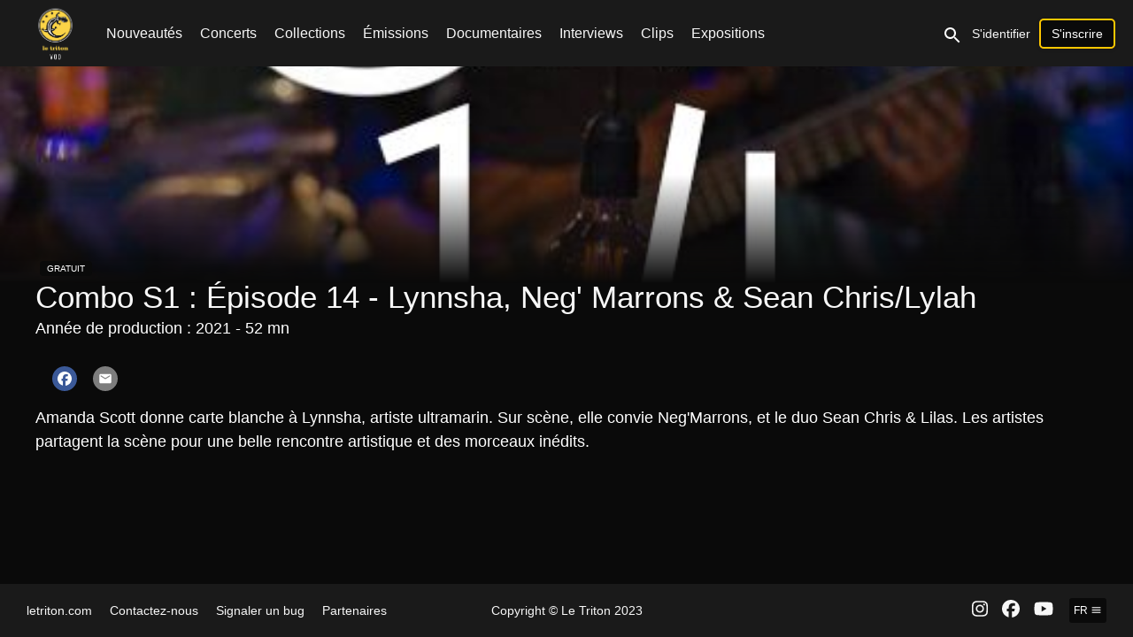

--- FILE ---
content_type: text/html
request_url: https://vod.letriton.com/content/combo-s1-episode-14-lynnsha-neg-marrons-sean-chris-lylah
body_size: 26838
content:
<!doctype html>
<html lang="fr">
  <head>
    <meta charset="utf-8" />
    <meta name="viewport"           content="width=device-width,initial-scale=1.0" />
    <meta property="og:type"        content="article" />
    <meta name="google" value="notranslate" />
    
    <link rel="icon" href="https://production.content.okast.tv/0100476e-ea51-450c-8e38-0378566e01de/storefront_projects/d3f10453-dd22-42e9-beb1-9117d68155a1/favicon.475B25BF215F1035A87649DCF6342910989CDC3979C68AA71038F11D5179A82B.fr.png">
    <title>Combo S1 : Épisode 14 - Lynnsha, Neg' Marrons & Sean Chris/Lylah</title>
<link rel="canonical" href="https://vod.letriton.com/content/combo-s1-episode-14-lynnsha-neg-marrons-sean-chris-lylah" />
<meta name="description" content="" />
<meta property="og:url" content="https://vod.letriton.com/content/combo-s1-episode-14-lynnsha-neg-marrons-sean-chris-lylah" />
<meta property="og:title" content="Combo S1 : Épisode 14 - Lynnsha, Neg' Marrons & Sean Chris/Lylah" />
<meta property="og:description" content="" />
<meta property="og:image" content="https://production.content.okast.tv/0100476e-ea51-450c-8e38-0378566e01de/medias/9e95c811-fb89-40a8-888a-593a411e1eff/default_fr_2024.11.23_11.36.13/original.jpeg" />
<meta property="og:image:url" content="https://production.content.okast.tv/0100476e-ea51-450c-8e38-0378566e01de/medias/9e95c811-fb89-40a8-888a-593a411e1eff/default_fr_2024.11.23_11.36.13/original.jpeg" />
<meta property="og:image:secure_url" content="https://production.content.okast.tv/0100476e-ea51-450c-8e38-0378566e01de/medias/9e95c811-fb89-40a8-888a-593a411e1eff/default_fr_2024.11.23_11.36.13/original.jpeg" />
<meta name="twitter:card" content="summary" />
<meta name="twitter:title" content="Combo S1 : Épisode 14 - Lynnsha, Neg' Marrons & Sean Chris/Lylah" />
<meta name="twitter:description" content="" />
<meta name="twitter:image" content="https://production.content.okast.tv/0100476e-ea51-450c-8e38-0378566e01de/medias/9e95c811-fb89-40a8-888a-593a411e1eff/default_fr_2024.11.23_11.36.13/original.jpeg" />

    
    
    <style>
      html, body { margin: 0; padding: 0; }
      #app-loader {
        width: 100%;
        height: 100%;
        background-color: #0A0A0A;
        position: absolute;
        display: flex;
        align-items: center;
        justify-content: center;
        z-index: 10000;
      }
    </style>
  </head>
  
  <!-- Google Tag Manager -->
  <script>(function(w,d,s,l,i){w[l]=w[l]||[];w[l].push({'gtm.start':
  new Date().getTime(),event:'gtm.js'});var f=d.getElementsByTagName(s)[0],
  j=d.createElement(s),dl=l!='dataLayer'?'&l='+l:'';j.async=true;j.src=
  'https://www.googletagmanager.com/gtm.js?id='+i+dl;f.parentNode.insertBefore(j,f);
  })(window,document,'script','dataLayer','GTM-KTT5Z4TW');</script>
  <!-- End Google Tag Manager -->
  
  <body>
    <script>
      var base_url='https://vod.letriton.com'
      var public_site=true
      var organization_uuid='78a493a2-7399-4d1d-8e18-11b48863d53f'
      var project_uuid='d3f10453-dd22-42e9-beb1-9117d68155a1'
      var redirect_url=''
      var site_architecture={"allow_multiple_playlists":false,"allow_upnext":true,"app_ids":{"android":null,"ios":null},"components":{"casting_page":[{"params":{"content_types":"related_contents_as_contact","content_uuid":"related_contents_as_contact","display_dialog":true,"display_item_title":false,"display_title":true,"ratio":"carre"},"type":"mosaic","uuid":"a320f4c6-c4aa-4038-b2fb-4623b14dc6bc"},{"params":{"content_types":"related_contents_as_actor","content_uuid":"related_contents_as_actor","display_dialog":true,"display_item_title":false,"display_title":true,"ratio":"carre"},"type":"mosaic","uuid":"8327cbe7-65a4-4e6a-b94d-82b4b6ffcb23"},{"params":{"ratio":"round"},"type":"image_format","uuid":"80515a7d-d7b4-4d96-9237-33856b8625fb"},{"params":{"content_types":"related_contents_as_author","content_uuid":"related_contents_as_author","display_dialog":true,"display_item_title":false,"display_title":true,"ratio":"carre"},"type":"mosaic","uuid":"bdb78c21-4b03-4273-9556-eedd2e646610"},{"params":{"content_types":"related_contents_as_producer","content_uuid":"related_contents_as_producer","display_dialog":true,"display_item_title":false,"display_title":true,"ratio":"carre"},"type":"mosaic","uuid":"4367c360-d219-4ee0-ad7f-a7410a77edd4"},{"params":{"content_types":"related_contents_as_director","content_uuid":"related_contents_as_director","display_dialog":true,"display_item_title":false,"display_title":true,"ratio":"carre"},"type":"mosaic","uuid":"f17892e9-9cfb-4cf7-8f9f-2e0d53f7824b"},{"params":{"content_types":"related_contents_as_sale","content_uuid":"related_contents_as_sale","display_dialog":true,"display_item_title":false,"display_title":true,"ratio":"carre"},"type":"mosaic","uuid":"fed9b768-abf3-4de8-92b0-29c4a3d89436"}],"content_page":[{"params":{"content_types":"similar_contents","content_uuid":"similar_contents","arrows_on_hover":true,"circular":true,"component_per_slides":10,"display_arrows":true,"display_dialog":true,"display_item_title":false,"display_title":true,"hasSidePreviews":true,"ratio":"34"},"type":"carousel","uuid":"8be33431-496a-4388-a8d0-677148a0eb13"},{"params":{"ratio":"166"},"type":"image_format","uuid":"2f4e6a1f-769d-4316-8b9e-4e061485c5aa"},{"params":{"display_custom_id":true,"share_facebook":true,"share_linkedin":false,"share_mail":true,"share_twitter":false},"type":"share","uuid":"b6189bc6-81f6-412b-9272-2a0c73a5a6ed"}],"footer":[{"params":{"data":[{"translations":[{"default":true,"language":"fr","title":"letriton.com","url":"http://www.letriton.com/"}],"translations_indexes":{"default":{"true":[0]},"language":{"fr":[0]}}},{"translations":[{"default":true,"language":"fr","title":"Contactez-nous","url":"mailto:videostriton@gmail.com?subject=[Customer Service] :"}],"translations_indexes":{"default":{"true":[0]},"language":{"fr":[0]}}},{"translations":[{"default":true,"language":"fr","title":"Signaler un bug","url":"mailto:videostriton@gmail.com?subject=[Bug Report] :"}],"translations_indexes":{"default":{"true":[0]},"language":{"fr":[0]}}},{"translations":[{"default":true,"language":"fr","title":"Partenaires","url":"http://www.letriton.com/le-triton/les-partenaires"}],"translations_indexes":{"default":{"true":[0]},"language":{"fr":[0]}}}]},"type":"page_links","uuid":"cd01d5b8-81f2-4310-9284-9ebb3b273fa0"},{"params":{},"type":"text"},{"params":{"data":[{"name":"instagram","url":"https://www.instagram.com/le_triton"},{"name":"facebook","url":"https://www.facebook.com/le.triton"},{"name":"youtube","url":"https://www.youtube.com/channel/UCuBp_CxrHfL0rTKaIB-GO1g"}]},"type":"social_links","uuid":"c28a06ab-c98d-4533-b13b-2f7c6dfdd90f"},{"params":{},"type":"lang","uuid":"40a7bbed-4b83-492b-9923-bf8550851af8"}],"header":[{"params":{},"type":"logo","uuid":"5a6375cc-8d0d-4fd2-bfb8-4c939268f1df"},{"params":{"show_my_medias":true,"show_my_playlists":false,"smartlist_uuid":"22ccb7a5-6a3c-4495-8c6f-27c0a3f3e824"},"type":"categories","uuid":"0c031f1c-9e2e-4017-b90a-d52dbcffe815"},{"params":{},"type":"user","uuid":"2d2e97e8-e5e4-4020-b635-f24976851634"}],"home_page":[{"params":{"content_types":"smartlist","content_uuid":"a2e09538-9313-4d55-bb0a-6a4f22ecfd3f","arrows_on_hover":true,"autoplay":true,"button_horizontal_position":"center","button_vertical_position":"bottom","circular":true,"component_per_slides":1,"display_arrows":false,"display_button":true,"display_dialog":false,"display_item_title":false,"display_title":false,"hasSidePreviews":false,"interval":4000,"ratio":"166"},"type":"carousel","uuid":"6292d945-d095-4fce-a15e-bff86746de6f"},{"params":{"content_types":"resume","content_uuid":"resume","arrows_on_hover":true,"circular":true,"component_per_slides":8,"display_arrows":true,"display_button":false,"display_dialog":true,"display_item_title":false,"display_title":true,"hasSidePreviews":true,"has_conditions":false,"ratio":"34"},"type":"carousel","uuid":"58068465-a8bd-43e2-83bd-ad8c38c7bb81"},{"params":{"content_types":"smartlist","content_uuid":"53c6a384-07f4-433f-ba28-2328864492a1","arrows_on_hover":true,"circular":true,"component_per_slides":8,"display_arrows":true,"display_button":false,"display_dialog":true,"display_item_title":false,"display_title":true,"hasSidePreviews":true,"has_conditions":false,"ratio":"34"},"type":"carousel","uuid":"dfdf8e06-9b43-43d4-82d1-773230306c3d"},{"params":{"content_types":"purchase","content_uuid":"purchase","arrows_on_hover":true,"autoplay":false,"circular":true,"component_per_slides":8,"display_arrows":true,"display_button":false,"display_dialog":true,"display_item_title":false,"display_title":true,"hasSidePreviews":true,"interval":1000,"ratio":"34"},"type":"carousel","uuid":"01501285-6895-4d7b-aefe-4088f9cebf4b"},{"params":{"content_types":"smartlist","content_uuid":"f5790d8b-486a-4635-ac07-eb4d8c3ea6d9","arrows_on_hover":true,"circular":true,"component_per_slides":8,"display_arrows":true,"display_button":false,"display_dialog":true,"display_item_title":false,"display_title":true,"hasSidePreviews":true,"has_conditions":false,"ratio":"34"},"type":"carousel","uuid":"ff5699e7-f48d-46d0-996c-c368d6c54ad5"},{"params":{"content_types":"smartlist","content_uuid":"852964d7-1af8-4962-bfd5-5cb6d902ab9b","arrows_on_hover":true,"autoplay":false,"circular":true,"component_per_slides":3,"display_arrows":true,"display_button":false,"display_dialog":true,"display_item_title":false,"display_title":true,"hasSidePreviews":true,"interval":1000,"ratio":"169"},"type":"carousel","uuid":"71bad9c3-b5fc-4756-8091-b14b581dc3af"},{"params":{"content_types":"smartlist","content_uuid":"b505e9e8-f68f-4b1c-bf6e-933e7afb4b4a","arrows_on_hover":true,"autoplay":false,"circular":true,"component_per_slides":3,"display_arrows":true,"display_button":false,"display_dialog":true,"display_item_title":false,"display_title":true,"hasSidePreviews":true,"interval":1000,"ratio":"169"},"type":"carousel","uuid":"e653ee05-4c6c-4920-b968-c250ed870eab"},{"params":{"content_types":"smartlist","content_uuid":"e50a7379-be90-4d73-8b77-89bc0d115e26","arrows_on_hover":true,"autoplay":false,"circular":true,"component_per_slides":5,"display_arrows":true,"display_button":false,"display_dialog":true,"display_item_title":false,"display_title":true,"hasSidePreviews":true,"interval":1000,"ratio":"169"},"type":"carousel","uuid":"3d18dac6-b7b6-46ce-b272-423eece2dcfd"},{"params":{"content_types":"smartlist","content_uuid":"f4e8d89e-a0a1-42ff-98d6-9b7f1041a277","arrows_on_hover":true,"autoplay":false,"circular":true,"component_per_slides":8,"display_arrows":true,"display_button":false,"display_dialog":true,"display_item_title":false,"display_title":true,"hasSidePreviews":true,"interval":1000,"ratio":"34"},"type":"carousel","uuid":"f31faacb-11a7-4d2c-b4bd-5e62ec6fc7c0"},{"params":{"content_types":"smartlist","content_uuid":"f1cf3168-c419-473d-918a-f6bf5bf01ead","arrows_on_hover":true,"autoplay":false,"circular":true,"component_per_slides":7,"display_arrows":true,"display_button":false,"display_dialog":true,"display_item_title":false,"display_title":true,"hasSidePreviews":true,"interval":1000,"ratio":"34"},"type":"carousel","uuid":"b44f004f-67ab-4371-a101-ab3b86f66cbf"},{"params":{"content_types":"smartlist","content_uuid":"762d1f9d-27db-47b7-b108-a2a82242325b","arrows_on_hover":true,"autoplay":false,"circular":true,"component_per_slides":5,"display_arrows":true,"display_button":false,"display_dialog":true,"display_item_title":false,"display_title":true,"hasSidePreviews":true,"interval":1000,"ratio":"169"},"type":"carousel","uuid":"d9946f2a-8144-49ac-b95e-9f2eaf2769d1"},{"params":{"content_types":"smartlist","content_uuid":"f50e1bf7-c3a4-4690-bd41-3155d630ba62","arrows_on_hover":true,"autoplay":false,"circular":true,"component_per_slides":8,"display_arrows":true,"display_button":false,"display_dialog":true,"display_item_title":false,"display_title":true,"hasSidePreviews":true,"interval":1000,"ratio":"34"},"type":"carousel","uuid":"a1886e56-ddf8-4f43-8604-2c4fbbf446f9"},{"params":{"content_types":"smartlist","content_uuid":"f28b797c-d56f-48d6-8ee7-71ca7e53b434","arrows_on_hover":true,"circular":true,"component_per_slides":10,"display_arrows":true,"display_button":false,"display_dialog":true,"display_item_title":false,"display_order":{"enabled":false,"order":"random_load"},"display_title":true,"hasSidePreviews":true,"ratio":"carre"},"type":"carousel","uuid":"37fd494e-5924-4017-b611-5b43a1cd7af6"}],"my_videos_page":[{"params":{"content_types":"purchases","content_uuid":"purchases","display_dialog":true,"display_item_title":false,"display_title":true},"type":"mosaic","uuid":"c433c4d2-f869-4770-a5f0-f3b5b18bc7cc"}],"playlists_page":[{"params":{"arrows_on_hover":true,"circular":true,"component_per_slides":8,"display_arrows":true,"display_button":false,"display_dialog":true,"display_item_title":false,"display_title":true,"hasSidePreviews":true,"ratio":"34"},"type":"carousel","uuid":"a827cdc5-d2a5-4a69-a5a9-687e8effd6c9"}],"search_page":[{"params":{"0":{"field":"production_date"},"1":{"field":"castings","type":"actor"},"max_results":200},"type":"search","uuid":"64eebdfc-be3e-41ae-a40e-4625742ed28f"},{"params":{"content_types":"search_media","content_uuid":"search_media","display_dialog":true,"display_item_title":false,"display_title":true,"ratio":"34"},"type":"mosaic","uuid":"a1b4f389-212e-4018-934d-ed8c9d8dc257"},{"params":{"content_types":"search_fast","content_uuid":"search_fast","display_dialog":true,"display_item_title":false,"display_title":true,"ratio":"166"},"type":"mosaic","uuid":"9a7eb258-5598-4113-aa9d-ebab6bd88e49"},{"params":{"content_types":"search_smartlist","content_uuid":"search_smartlist","display_dialog":true,"display_item_title":true,"display_title":true,"ratio":"169"},"type":"mosaic","uuid":"9789cff9-c49c-4e2d-b6d1-8e9b888e9c38"},{"params":{"content_types":"search_casting","content_uuid":"search_casting","display_dialog":false,"display_item_title":true,"display_title":true,"ratio":"carre"},"type":"mosaic","uuid":"7e67184e-0db9-4f9b-bed1-ad85575d57ff"},{"params":{"content_types":"user_recommendation","content_uuid":"user_recommendation","display_dialog":true,"display_item_title":false,"display_title":true,"ratio":"169"},"type":"mosaic","uuid":"dff1e97c-6e5c-48c3-84b6-1c06f88f60ab"}],"smartlist_page":[{"params":{"ratio":"166"},"type":"image_format","uuid":"77a27392-57d8-45aa-a9a3-e8fc4abb3ce5"},{"params":{"display_dialog":true,"display_item_title":false,"display_order":{"enabled":true,"order":"updated_date"},"display_title":true,"individual_carousel":true,"opts_individual_carousel":{"arrows_on_hover":true,"circular":true,"component_per_slides":6,"display_arrows":true,"display_button":false},"ratio":"34"},"type":"mosaic","uuid":"45cf8e67-b339-4edc-b6fd-f2775f29a8e9"},{"params":{"share_facebook":false,"share_linkedin":false,"share_mail":false,"share_twitter":false},"type":"share","uuid":"989c23e6-9a7a-4379-95f1-2b6f6821cc9e"}]},"locales":{"en":{"content":{"casting":"Line up","casting_plural":"Line up"}},"fr":{"content":{"casting":"Artiste(s)","casting_plural":"Artistes"}}},"pages":[{"components":[{"params":{"content_types":"smartlist","content_uuid":"a2e09538-9313-4d55-bb0a-6a4f22ecfd3f","arrows_on_hover":true,"autoplay":true,"button_horizontal_position":"center","button_vertical_position":"bottom","circular":true,"component_per_slides":1,"display_arrows":false,"display_button":true,"display_dialog":false,"display_item_title":false,"display_title":false,"hasSidePreviews":false,"interval":4000,"ratio":"166"},"type":"carousel","uuid":"6292d945-d095-4fce-a15e-bff86746de6f"},{"params":{"content_types":"resume","content_uuid":"resume","arrows_on_hover":true,"circular":true,"component_per_slides":8,"display_arrows":true,"display_button":false,"display_dialog":true,"display_item_title":false,"display_title":true,"hasSidePreviews":true,"has_conditions":false,"ratio":"34"},"type":"carousel","uuid":"58068465-a8bd-43e2-83bd-ad8c38c7bb81"},{"params":{"content_types":"purchase","content_uuid":"purchase","arrows_on_hover":true,"autoplay":false,"circular":true,"component_per_slides":8,"display_arrows":true,"display_button":false,"display_dialog":true,"display_item_title":false,"display_title":true,"hasSidePreviews":true,"interval":1000,"ratio":"34"},"type":"carousel","uuid":"01501285-6895-4d7b-aefe-4088f9cebf4b"},{"params":{"content_types":"smartlist","content_uuid":"53c6a384-07f4-433f-ba28-2328864492a1","arrows_on_hover":true,"circular":true,"component_per_slides":8,"display_arrows":true,"display_button":false,"display_dialog":true,"display_item_title":false,"display_title":true,"hasSidePreviews":true,"has_conditions":false,"ratio":"34"},"type":"carousel","uuid":"dfdf8e06-9b43-43d4-82d1-773230306c3d"},{"params":{"content_types":"smartlist","content_uuid":"f5790d8b-486a-4635-ac07-eb4d8c3ea6d9","arrows_on_hover":true,"circular":true,"component_per_slides":8,"display_arrows":true,"display_button":false,"display_dialog":true,"display_item_title":false,"display_title":true,"hasSidePreviews":true,"has_conditions":false,"ratio":"34"},"type":"carousel","uuid":"ff5699e7-f48d-46d0-996c-c368d6c54ad5"},{"params":{"content_types":"smartlist","content_uuid":"852964d7-1af8-4962-bfd5-5cb6d902ab9b","arrows_on_hover":true,"autoplay":false,"circular":true,"component_per_slides":3,"display_arrows":true,"display_button":false,"display_dialog":true,"display_item_title":false,"display_title":true,"hasSidePreviews":true,"interval":1000,"ratio":"169"},"type":"carousel","uuid":"71bad9c3-b5fc-4756-8091-b14b581dc3af"},{"params":{"content_types":"smartlist","content_uuid":"b505e9e8-f68f-4b1c-bf6e-933e7afb4b4a","arrows_on_hover":true,"autoplay":false,"circular":true,"component_per_slides":3,"display_arrows":true,"display_button":false,"display_dialog":true,"display_item_title":false,"display_title":true,"hasSidePreviews":true,"interval":1000,"ratio":"169"},"type":"carousel","uuid":"e653ee05-4c6c-4920-b968-c250ed870eab"},{"params":{"content_types":"smartlist","content_uuid":"e50a7379-be90-4d73-8b77-89bc0d115e26","arrows_on_hover":true,"autoplay":false,"circular":true,"component_per_slides":5,"display_arrows":true,"display_button":false,"display_dialog":true,"display_item_title":false,"display_title":true,"hasSidePreviews":true,"interval":1000,"ratio":"169"},"type":"carousel","uuid":"3d18dac6-b7b6-46ce-b272-423eece2dcfd"},{"params":{"content_types":"smartlist","content_uuid":"f4e8d89e-a0a1-42ff-98d6-9b7f1041a277","arrows_on_hover":true,"autoplay":false,"circular":true,"component_per_slides":8,"display_arrows":true,"display_button":false,"display_dialog":true,"display_item_title":false,"display_title":true,"hasSidePreviews":true,"interval":1000,"ratio":"34"},"type":"carousel","uuid":"f31faacb-11a7-4d2c-b4bd-5e62ec6fc7c0"},{"params":{"content_types":"smartlist","content_uuid":"f1cf3168-c419-473d-918a-f6bf5bf01ead","arrows_on_hover":true,"autoplay":false,"circular":true,"component_per_slides":7,"display_arrows":true,"display_button":false,"display_dialog":true,"display_item_title":false,"display_title":true,"hasSidePreviews":true,"interval":1000,"ratio":"34"},"type":"carousel","uuid":"b44f004f-67ab-4371-a101-ab3b86f66cbf"},{"params":{"content_types":"smartlist","content_uuid":"762d1f9d-27db-47b7-b108-a2a82242325b","arrows_on_hover":true,"autoplay":false,"circular":true,"component_per_slides":5,"display_arrows":true,"display_button":false,"display_dialog":true,"display_item_title":false,"display_title":true,"hasSidePreviews":true,"interval":1000,"ratio":"169"},"type":"carousel","uuid":"d9946f2a-8144-49ac-b95e-9f2eaf2769d1"},{"params":{"content_types":"smartlist","content_uuid":"f50e1bf7-c3a4-4690-bd41-3155d630ba62","arrows_on_hover":true,"autoplay":false,"circular":true,"component_per_slides":8,"display_arrows":true,"display_button":false,"display_dialog":true,"display_item_title":false,"display_title":true,"hasSidePreviews":true,"interval":1000,"ratio":"34"},"type":"carousel","uuid":"a1886e56-ddf8-4f43-8604-2c4fbbf446f9"},{"params":{"content_types":"smartlist","content_uuid":"f28b797c-d56f-48d6-8ee7-71ca7e53b434","arrows_on_hover":true,"circular":true,"component_per_slides":10,"display_arrows":true,"display_button":false,"display_dialog":true,"display_item_title":false,"display_order":{"enabled":false,"order":"random_load"},"display_title":true,"hasSidePreviews":true,"ratio":"carre"},"type":"carousel","uuid":"37fd494e-5924-4017-b611-5b43a1cd7af6"}],"default":true,"enabled":true,"rank":0,"translations":[{"default":true,"language":"fr","logo_url":null,"slug":"home","title":"Home Page"}],"uuid":"1f4f7b87-649c-4389-aa88-092e504b99ef"}],"params":{"enable_casting":true,"enable_gift_button":false,"suggest_offer_post_login":true},"recaptcha_key":"6LfXhegjAAAAAPOxJhLkFc0yw8kukSgzk0i2TUCs","storefront_project_logins":["okast"],"storefront_project_params":{"display_user_custom_3":false,"display_user_custom_2":false,"suggest_offer_post_login":true,"comments_offline_visibility":false,"allow_signin":true,"allow_multiple_playlists":false,"user_custom_2_values":"text","allow_player_mirror":false,"display_replay_label":false,"allow_signup":true,"display_live_label":true,"display_last_chance_label":false,"comments_validation_visibility":false,"enable_offer_button":true,"display_new_label":false,"mobile_workflow":"no_iap","playlists_type":"single","display_social_network_sharing":true,"display_user_language":true,"tracker_firebase":false,"display_free_label":true,"tracker_youbora":true,"user_custom_3_values":"text","allow_stripe_portal":false,"allow_preview":true,"allow_chat_live":false,"enable_gift_button":false,"livechat_display_user_count":false,"allow_sticky_footer":false,"display_top_label":false,"force_login":false,"allow_upnext":true,"display_user_custom_1":false,"display_user_country":true,"axeptio_type":"brand","enable_casting":true,"allow_media_resume":true,"enable_comments_smartlist":false,"enable_comments_media":false,"user_custom_1_values":"text","axeptio_id":null},"storefront_project_translations":[{"copyright":"Copyright © Le Triton 2023","cover_picture_16_6_url":"https://production.content.okast.tv/0100476e-ea51-450c-8e38-0378566e01de/storefront_projects/d3f10453-dd22-42e9-beb1-9117d68155a1/cover_picture_16_6.AD1619514A964DBB02E890D72F37AFF9D8EB16CB0EB8F35FD66E6B00C0FB7B76.fr.jpeg","default":true,"description":"Les concerts du Triton en VOD\n","favicon_url":"https://production.content.okast.tv/0100476e-ea51-450c-8e38-0378566e01de/storefront_projects/d3f10453-dd22-42e9-beb1-9117d68155a1/favicon.475B25BF215F1035A87649DCF6342910989CDC3979C68AA71038F11D5179A82B.fr.png","language":"fr","logo_url":"https://production.content.okast.tv/0100476e-ea51-450c-8e38-0378566e01de/storefront_projects/d3f10453-dd22-42e9-beb1-9117d68155a1/logo.382CD4F7F0FC7602D22025C060972C58F64725EEFE4B20C971431D4D6E5826C5.fr.png","title":"Le Triton | VOD"}],"storefront_project_translations_indexes":{"default":{"true":[0]},"language":{"fr":[0]}},"stripe":true,"styles":{"checkout_container":{"offer":{"backgroundImage":"url('https://production.content.okast.tv/0100476e-ea51-450c-8e38-0378566e01de/storefront_projects/d3f10453-dd22-42e9-beb1-9117d68155a1/background_offer.73EB60CB876035640D65BC810DACB63D.jpeg')","backgroundPosition":"center","backgroundRepeat":"no-repeat","backgroundSize":"cover"}},"default":{"button":{"backgroundColor":"#0A0A0A","borderColor":"#FEC700","color":"#ffffff"},"button_hover":{"backgroundColor":"#FEC700","borderColor":"#FEC700","color":"#0A0A0A"},"checkbox":{"color":"#ffffff"},"checkbox_marker_checked":{"backgroundColor":"#0A0A0A"},"global":{"backgroundColor":"#0A0A0A","fontFamily":"ARIAL REGULAR, sans-serif"},"icon":{"color":"#ffffff"},"icon_hover":{"color":"#FEC700"},"input":{"backgroundColor":"#0A0A0A","borderColor":"#ffffff","color":"#ffffff"},"input_focus":{"backgroundColor":"#0A0A0A","borderColor":"#ffffff","color":"#ffffff"},"obutton_primary":{"backgroundColor":"#0A0A0A","borderColor":"#FEC700","color":"#ffffff"},"obutton_primary_hover":{"backgroundColor":"#FEC700","borderColor":"#FEC700","color":"#0A0A0A"},"obutton_secondary":{"color":"#ffffff"},"obutton_secondary_hover":{"color":"#FEC700"},"oform_input":{"backgroundColor":"#0A0A0A","borderColor":"#ffffff","color":"#ffffff"},"oform_input_focus":{"backgroundColor":"#0A0A0A","borderColor":"#ffffff","color":"#ffffff"},"oform_label":{"color":"#ffffff"},"oform_label_focus":{"color":"#FEC700"},"text":{"color":"#ffffff"},"text_hover":{"color":"#ffffff"},"title":{"color":"#F7F7F7","fontFamily":"BEBAS NEUE REGULAR, sans-serif"},"title_hover":{"color":"#ffffff"}},"dialog":{"global":{"backgroundColor":"#0A0A0A","color":"#ffffff"}},"footer":{"global":{"backgroundColor":"#1A1A1A","color":"#F7F7F7","fontFamily":"ARIAL REGULAR, sans-serif"},"text":{"color":"#F7F7F7"},"text_hover":{"color":"#ffffff"}},"header":{"global":{"backgroundColor":"#1A1A1A","color":"#F7F7F7","fontFamily":"ARIAL REGULAR, sans-serif"},"text":{"color":"#F7F7F7"},"text_hover":{"color":"#ffffff"}},"home":{"global":{"backgroundColor":"#0A0A0A","fontFamily":"ARIAL REGULAR, sans-serif"}},"player":{"global":{"backgroundColor":"#1A1A1A","fontFamily":"ARIAL REGULAR, sans-serif"},"icon":{"color":"#ffffff"},"icon_hover":{"color":"#FEC700"},"slider":{"backgroundColor":"#ffffff"},"text":{"color":"#ffffff"},"text_hover":{"color":"#FEC700"}},"profile":{"global":{"backgroundColor":"#0A0A0A","fontFamily":"ARIAL REGULAR, sans-serif"}},"subscribe":{"global":{"fontFamily":"#ffffff"},"switch":{"color":"","text":"#FEC700"},"switch_hover":{"color":"","text":"#1A1A1A"}}},"trackers":[{"config":{"id":"378399350"},"type":"global_site_tag"},{"config":{"id":"UA-106142505-1"},"type":"google_analytics"},{"config":{"id":"GTM-KTT5Z4TW"},"type":"google_tag_manager"}],"type":"standard","unsubscribe_reasons":[{"name":"catalog_update","translations":{"en":"Show-slow update rate ","fr":"Mise à jour du catalogue"}},{"name":"catalog_depth","translations":{"en":"Lack of Show depth","fr":"Profondeur de catalogue"}},{"name":"price","translations":{"en":"Pricing","fr":"Prix"}},{"name":"quality","translations":{"en":"Quality of service","fr":"Qualité de service"}},{"name":"issues","translations":{"en":"Issues","fr":"Dysfonctionnements"}},{"name":"other","translations":{"en":"Other","fr":"Autre"}}]}
      
      var stripe_publishable_key='pk_live_0PYXD6Tg9lSY1LA1GhvFTpfX'
      var stripe_client_account='acct_1AygseK8tgpORMX8'
      
    </script>
    <div id="app-storefront"></div>
    
    <script id="stripe-js" src="https://js.stripe.com/v3/" async></script>
    
    <script type="text/javascript" src="https://production.cdn.okast.tv/dist/storefront.js"></script>
  </body>
  
  <!-- Google Tag Manager (noscript) -->
  <noscript>
  <iframe src="https://www.googletagmanager.com/ns.html?id=GTM-KTT5Z4TW" height="0" width="0" style="display:none;visibility:hidden"></iframe>
  </noscript>
  <!-- End Google Tag Manager (noscript) -->
  
</html>
